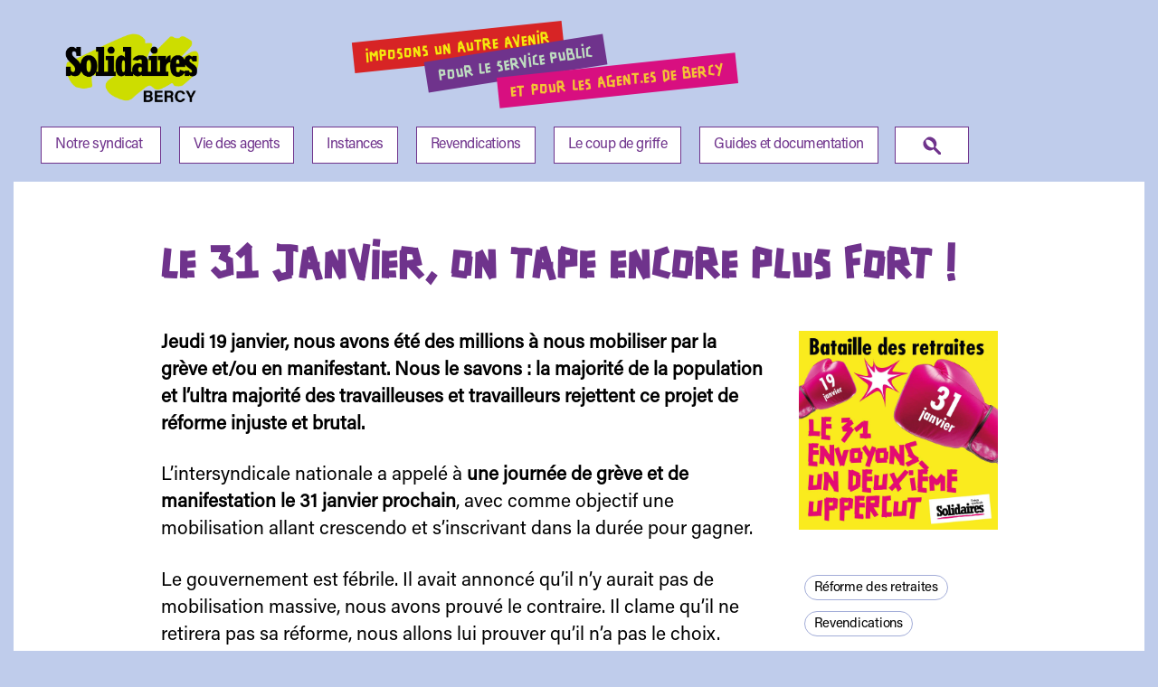

--- FILE ---
content_type: text/html; charset=UTF-8
request_url: https://sudcm.org/2023/01/23/le-31-janvier-on-tape-encore-plus-fort/
body_size: 12329
content:
<!DOCTYPE html>

<html class="no-js" lang="fr-FR">

	<head>

		<meta charset="UTF-8">
		<meta name="viewport" content="width=device-width, initial-scale=1.0" >

		<link rel="profile" href="https://gmpg.org/xfn/11">

		<meta name='robots' content='index, follow, max-image-preview:large, max-snippet:-1, max-video-preview:-1' />

	<!-- This site is optimized with the Yoast SEO plugin v26.6 - https://yoast.com/wordpress/plugins/seo/ -->
	<title>Le 31 janvier, on tape encore plus fort ! - Solidaires Bercy</title>
	<meta name="description" content="Jeudi 19 janvier, nous avons été des millions à nous mobiliser par la grève et/ou en manifestant. Nous le savons : la majorité de la population et l’ultra majorité des travailleuses et travailleurs rejettent ce projet de réforme injuste et brutal." />
	<link rel="canonical" href="https://sudcm.org/2023/01/23/le-31-janvier-on-tape-encore-plus-fort/" />
	<meta property="og:locale" content="fr_FR" />
	<meta property="og:type" content="article" />
	<meta property="og:title" content="Le 31 janvier, on tape encore plus fort ! - Solidaires Bercy" />
	<meta property="og:description" content="Jeudi 19 janvier, nous avons été des millions à nous mobiliser par la grève et/ou en manifestant. Nous le savons : la majorité de la population et l’ultra majorité des travailleuses et travailleurs rejettent ce projet de réforme injuste et brutal." />
	<meta property="og:url" content="https://sudcm.org/2023/01/23/le-31-janvier-on-tape-encore-plus-fort/" />
	<meta property="og:site_name" content="Solidaires Bercy" />
	<meta property="article:published_time" content="2023-01-23T09:58:09+00:00" />
	<meta property="article:modified_time" content="2023-01-23T10:03:36+00:00" />
	<meta property="og:image" content="https://sudcm.org/wp-content/uploads/2023/01/image_uppercut_31_janvier.jpg" />
	<meta property="og:image:width" content="1200" />
	<meta property="og:image:height" content="1200" />
	<meta property="og:image:type" content="image/jpeg" />
	<meta name="author" content="veronique dubarry" />
	<meta name="twitter:card" content="summary_large_image" />
	<meta name="twitter:label1" content="Écrit par" />
	<meta name="twitter:data1" content="veronique dubarry" />
	<meta name="twitter:label2" content="Durée de lecture estimée" />
	<meta name="twitter:data2" content="2 minutes" />
	<script type="application/ld+json" class="yoast-schema-graph">{"@context":"https://schema.org","@graph":[{"@type":"Article","@id":"https://sudcm.org/2023/01/23/le-31-janvier-on-tape-encore-plus-fort/#article","isPartOf":{"@id":"https://sudcm.org/2023/01/23/le-31-janvier-on-tape-encore-plus-fort/"},"author":{"name":"veronique dubarry","@id":"https://sudcm.org/#/schema/person/d8f9041dd589ea10211e34bfb8b1185a"},"headline":"Le 31 janvier, on tape encore plus fort !","datePublished":"2023-01-23T09:58:09+00:00","dateModified":"2023-01-23T10:03:36+00:00","mainEntityOfPage":{"@id":"https://sudcm.org/2023/01/23/le-31-janvier-on-tape-encore-plus-fort/"},"wordCount":388,"commentCount":0,"publisher":{"@id":"https://sudcm.org/#organization"},"image":{"@id":"https://sudcm.org/2023/01/23/le-31-janvier-on-tape-encore-plus-fort/#primaryimage"},"thumbnailUrl":"https://sudcm.org/wp-content/uploads/2023/01/image_uppercut_31_janvier.jpg","articleSection":["Réforme des retraites","Revendications"],"inLanguage":"fr-FR","potentialAction":[{"@type":"CommentAction","name":"Comment","target":["https://sudcm.org/2023/01/23/le-31-janvier-on-tape-encore-plus-fort/#respond"]}]},{"@type":"WebPage","@id":"https://sudcm.org/2023/01/23/le-31-janvier-on-tape-encore-plus-fort/","url":"https://sudcm.org/2023/01/23/le-31-janvier-on-tape-encore-plus-fort/","name":"Le 31 janvier, on tape encore plus fort ! - Solidaires Bercy","isPartOf":{"@id":"https://sudcm.org/#website"},"primaryImageOfPage":{"@id":"https://sudcm.org/2023/01/23/le-31-janvier-on-tape-encore-plus-fort/#primaryimage"},"image":{"@id":"https://sudcm.org/2023/01/23/le-31-janvier-on-tape-encore-plus-fort/#primaryimage"},"thumbnailUrl":"https://sudcm.org/wp-content/uploads/2023/01/image_uppercut_31_janvier.jpg","datePublished":"2023-01-23T09:58:09+00:00","dateModified":"2023-01-23T10:03:36+00:00","description":"Jeudi 19 janvier, nous avons été des millions à nous mobiliser par la grève et/ou en manifestant. Nous le savons : la majorité de la population et l’ultra majorité des travailleuses et travailleurs rejettent ce projet de réforme injuste et brutal.","breadcrumb":{"@id":"https://sudcm.org/2023/01/23/le-31-janvier-on-tape-encore-plus-fort/#breadcrumb"},"inLanguage":"fr-FR","potentialAction":[{"@type":"ReadAction","target":["https://sudcm.org/2023/01/23/le-31-janvier-on-tape-encore-plus-fort/"]}]},{"@type":"ImageObject","inLanguage":"fr-FR","@id":"https://sudcm.org/2023/01/23/le-31-janvier-on-tape-encore-plus-fort/#primaryimage","url":"https://sudcm.org/wp-content/uploads/2023/01/image_uppercut_31_janvier.jpg","contentUrl":"https://sudcm.org/wp-content/uploads/2023/01/image_uppercut_31_janvier.jpg","width":1200,"height":1200},{"@type":"BreadcrumbList","@id":"https://sudcm.org/2023/01/23/le-31-janvier-on-tape-encore-plus-fort/#breadcrumb","itemListElement":[{"@type":"ListItem","position":1,"name":"Accueil","item":"https://sudcm.org/"},{"@type":"ListItem","position":2,"name":"Le 31 janvier, on tape encore plus fort !"}]},{"@type":"WebSite","@id":"https://sudcm.org/#website","url":"https://sudcm.org/","name":"Solidaires Bercy","description":"Imposons un autre avenir**pour le service public**et pour les agent.es de Bercy","publisher":{"@id":"https://sudcm.org/#organization"},"potentialAction":[{"@type":"SearchAction","target":{"@type":"EntryPoint","urlTemplate":"https://sudcm.org/?s={search_term_string}"},"query-input":{"@type":"PropertyValueSpecification","valueRequired":true,"valueName":"search_term_string"}}],"inLanguage":"fr-FR"},{"@type":"Organization","@id":"https://sudcm.org/#organization","name":"Solidaires Bercy","url":"https://sudcm.org/","logo":{"@type":"ImageObject","inLanguage":"fr-FR","@id":"https://sudcm.org/#/schema/logo/image/","url":"https://sudcm.org/wp-content/uploads/2024/02/Logo-Solidiaires-Bercy-transparent-web.png","contentUrl":"https://sudcm.org/wp-content/uploads/2024/02/Logo-Solidiaires-Bercy-transparent-web.png","width":500,"height":275,"caption":"Solidaires Bercy"},"image":{"@id":"https://sudcm.org/#/schema/logo/image/"}},{"@type":"Person","@id":"https://sudcm.org/#/schema/person/d8f9041dd589ea10211e34bfb8b1185a","name":"veronique dubarry","image":{"@type":"ImageObject","inLanguage":"fr-FR","@id":"https://sudcm.org/#/schema/person/image/","url":"https://secure.gravatar.com/avatar/0a71bff0ffa12a2b3f99c245fb6b74ec0eed3f113da30e5bb077442192cb676d?s=96&d=mm&r=g","contentUrl":"https://secure.gravatar.com/avatar/0a71bff0ffa12a2b3f99c245fb6b74ec0eed3f113da30e5bb077442192cb676d?s=96&d=mm&r=g","caption":"veronique dubarry"},"url":"https://sudcm.org/author/veronique-dubarrysyndicats-finances-gouv-fr/"}]}</script>
	<!-- / Yoast SEO plugin. -->


<link rel="alternate" type="application/rss+xml" title="Solidaires Bercy &raquo; Flux" href="https://sudcm.org/feed/" />
<link rel="alternate" type="application/rss+xml" title="Solidaires Bercy &raquo; Flux des commentaires" href="https://sudcm.org/comments/feed/" />
<link rel="alternate" type="application/rss+xml" title="Solidaires Bercy &raquo; Le 31 janvier, on tape encore plus fort ! Flux des commentaires" href="https://sudcm.org/2023/01/23/le-31-janvier-on-tape-encore-plus-fort/feed/" />
<link rel="alternate" title="oEmbed (JSON)" type="application/json+oembed" href="https://sudcm.org/wp-json/oembed/1.0/embed?url=https%3A%2F%2Fsudcm.org%2F2023%2F01%2F23%2Fle-31-janvier-on-tape-encore-plus-fort%2F" />
<link rel="alternate" title="oEmbed (XML)" type="text/xml+oembed" href="https://sudcm.org/wp-json/oembed/1.0/embed?url=https%3A%2F%2Fsudcm.org%2F2023%2F01%2F23%2Fle-31-janvier-on-tape-encore-plus-fort%2F&#038;format=xml" />
<style id='wp-img-auto-sizes-contain-inline-css'>
img:is([sizes=auto i],[sizes^="auto," i]){contain-intrinsic-size:3000px 1500px}
/*# sourceURL=wp-img-auto-sizes-contain-inline-css */
</style>
<link rel='stylesheet' id='twentytwenty-css' href='https://sudcm.org/wp-content/themes/twentytwenty/style.css?ver=6.9' media='all' />
<style id='wp-emoji-styles-inline-css'>

	img.wp-smiley, img.emoji {
		display: inline !important;
		border: none !important;
		box-shadow: none !important;
		height: 1em !important;
		width: 1em !important;
		margin: 0 0.07em !important;
		vertical-align: -0.1em !important;
		background: none !important;
		padding: 0 !important;
	}
/*# sourceURL=wp-emoji-styles-inline-css */
</style>
<style id='wp-block-library-inline-css'>
:root{--wp-block-synced-color:#7a00df;--wp-block-synced-color--rgb:122,0,223;--wp-bound-block-color:var(--wp-block-synced-color);--wp-editor-canvas-background:#ddd;--wp-admin-theme-color:#007cba;--wp-admin-theme-color--rgb:0,124,186;--wp-admin-theme-color-darker-10:#006ba1;--wp-admin-theme-color-darker-10--rgb:0,107,160.5;--wp-admin-theme-color-darker-20:#005a87;--wp-admin-theme-color-darker-20--rgb:0,90,135;--wp-admin-border-width-focus:2px}@media (min-resolution:192dpi){:root{--wp-admin-border-width-focus:1.5px}}.wp-element-button{cursor:pointer}:root .has-very-light-gray-background-color{background-color:#eee}:root .has-very-dark-gray-background-color{background-color:#313131}:root .has-very-light-gray-color{color:#eee}:root .has-very-dark-gray-color{color:#313131}:root .has-vivid-green-cyan-to-vivid-cyan-blue-gradient-background{background:linear-gradient(135deg,#00d084,#0693e3)}:root .has-purple-crush-gradient-background{background:linear-gradient(135deg,#34e2e4,#4721fb 50%,#ab1dfe)}:root .has-hazy-dawn-gradient-background{background:linear-gradient(135deg,#faaca8,#dad0ec)}:root .has-subdued-olive-gradient-background{background:linear-gradient(135deg,#fafae1,#67a671)}:root .has-atomic-cream-gradient-background{background:linear-gradient(135deg,#fdd79a,#004a59)}:root .has-nightshade-gradient-background{background:linear-gradient(135deg,#330968,#31cdcf)}:root .has-midnight-gradient-background{background:linear-gradient(135deg,#020381,#2874fc)}:root{--wp--preset--font-size--normal:16px;--wp--preset--font-size--huge:42px}.has-regular-font-size{font-size:1em}.has-larger-font-size{font-size:2.625em}.has-normal-font-size{font-size:var(--wp--preset--font-size--normal)}.has-huge-font-size{font-size:var(--wp--preset--font-size--huge)}.has-text-align-center{text-align:center}.has-text-align-left{text-align:left}.has-text-align-right{text-align:right}.has-fit-text{white-space:nowrap!important}#end-resizable-editor-section{display:none}.aligncenter{clear:both}.items-justified-left{justify-content:flex-start}.items-justified-center{justify-content:center}.items-justified-right{justify-content:flex-end}.items-justified-space-between{justify-content:space-between}.screen-reader-text{border:0;clip-path:inset(50%);height:1px;margin:-1px;overflow:hidden;padding:0;position:absolute;width:1px;word-wrap:normal!important}.screen-reader-text:focus{background-color:#ddd;clip-path:none;color:#444;display:block;font-size:1em;height:auto;left:5px;line-height:normal;padding:15px 23px 14px;text-decoration:none;top:5px;width:auto;z-index:100000}html :where(.has-border-color){border-style:solid}html :where([style*=border-top-color]){border-top-style:solid}html :where([style*=border-right-color]){border-right-style:solid}html :where([style*=border-bottom-color]){border-bottom-style:solid}html :where([style*=border-left-color]){border-left-style:solid}html :where([style*=border-width]){border-style:solid}html :where([style*=border-top-width]){border-top-style:solid}html :where([style*=border-right-width]){border-right-style:solid}html :where([style*=border-bottom-width]){border-bottom-style:solid}html :where([style*=border-left-width]){border-left-style:solid}html :where(img[class*=wp-image-]){height:auto;max-width:100%}:where(figure){margin:0 0 1em}html :where(.is-position-sticky){--wp-admin--admin-bar--position-offset:var(--wp-admin--admin-bar--height,0px)}@media screen and (max-width:600px){html :where(.is-position-sticky){--wp-admin--admin-bar--position-offset:0px}}

/*# sourceURL=wp-block-library-inline-css */
</style><style id='wp-block-file-inline-css'>
.wp-block-file{box-sizing:border-box}.wp-block-file:not(.wp-element-button){font-size:.8em}.wp-block-file.aligncenter{text-align:center}.wp-block-file.alignright{text-align:right}.wp-block-file *+.wp-block-file__button{margin-left:.75em}:where(.wp-block-file){margin-bottom:1.5em}.wp-block-file__embed{margin-bottom:1em}:where(.wp-block-file__button){border-radius:2em;display:inline-block;padding:.5em 1em}:where(.wp-block-file__button):where(a):active,:where(.wp-block-file__button):where(a):focus,:where(.wp-block-file__button):where(a):hover,:where(.wp-block-file__button):where(a):visited{box-shadow:none;color:#fff;opacity:.85;text-decoration:none}
/*# sourceURL=https://sudcm.org/wp-includes/blocks/file/style.min.css */
</style>
<style id='wp-block-paragraph-inline-css'>
.is-small-text{font-size:.875em}.is-regular-text{font-size:1em}.is-large-text{font-size:2.25em}.is-larger-text{font-size:3em}.has-drop-cap:not(:focus):first-letter{float:left;font-size:8.4em;font-style:normal;font-weight:100;line-height:.68;margin:.05em .1em 0 0;text-transform:uppercase}body.rtl .has-drop-cap:not(:focus):first-letter{float:none;margin-left:.1em}p.has-drop-cap.has-background{overflow:hidden}:root :where(p.has-background){padding:1.25em 2.375em}:where(p.has-text-color:not(.has-link-color)) a{color:inherit}p.has-text-align-left[style*="writing-mode:vertical-lr"],p.has-text-align-right[style*="writing-mode:vertical-rl"]{rotate:180deg}
/*# sourceURL=https://sudcm.org/wp-includes/blocks/paragraph/style.min.css */
</style>
<style id='global-styles-inline-css'>
:root{--wp--preset--aspect-ratio--square: 1;--wp--preset--aspect-ratio--4-3: 4/3;--wp--preset--aspect-ratio--3-4: 3/4;--wp--preset--aspect-ratio--3-2: 3/2;--wp--preset--aspect-ratio--2-3: 2/3;--wp--preset--aspect-ratio--16-9: 16/9;--wp--preset--aspect-ratio--9-16: 9/16;--wp--preset--color--black: #000000;--wp--preset--color--cyan-bluish-gray: #abb8c3;--wp--preset--color--white: #ffffff;--wp--preset--color--pale-pink: #f78da7;--wp--preset--color--vivid-red: #cf2e2e;--wp--preset--color--luminous-vivid-orange: #ff6900;--wp--preset--color--luminous-vivid-amber: #fcb900;--wp--preset--color--light-green-cyan: #7bdcb5;--wp--preset--color--vivid-green-cyan: #00d084;--wp--preset--color--pale-cyan-blue: #8ed1fc;--wp--preset--color--vivid-cyan-blue: #0693e3;--wp--preset--color--vivid-purple: #9b51e0;--wp--preset--color--accent: #cd2653;--wp--preset--color--primary: #000000;--wp--preset--color--secondary: #6d6d6d;--wp--preset--color--subtle-background: #dcd7ca;--wp--preset--color--background: #f5efe0;--wp--preset--gradient--vivid-cyan-blue-to-vivid-purple: linear-gradient(135deg,rgb(6,147,227) 0%,rgb(155,81,224) 100%);--wp--preset--gradient--light-green-cyan-to-vivid-green-cyan: linear-gradient(135deg,rgb(122,220,180) 0%,rgb(0,208,130) 100%);--wp--preset--gradient--luminous-vivid-amber-to-luminous-vivid-orange: linear-gradient(135deg,rgb(252,185,0) 0%,rgb(255,105,0) 100%);--wp--preset--gradient--luminous-vivid-orange-to-vivid-red: linear-gradient(135deg,rgb(255,105,0) 0%,rgb(207,46,46) 100%);--wp--preset--gradient--very-light-gray-to-cyan-bluish-gray: linear-gradient(135deg,rgb(238,238,238) 0%,rgb(169,184,195) 100%);--wp--preset--gradient--cool-to-warm-spectrum: linear-gradient(135deg,rgb(74,234,220) 0%,rgb(151,120,209) 20%,rgb(207,42,186) 40%,rgb(238,44,130) 60%,rgb(251,105,98) 80%,rgb(254,248,76) 100%);--wp--preset--gradient--blush-light-purple: linear-gradient(135deg,rgb(255,206,236) 0%,rgb(152,150,240) 100%);--wp--preset--gradient--blush-bordeaux: linear-gradient(135deg,rgb(254,205,165) 0%,rgb(254,45,45) 50%,rgb(107,0,62) 100%);--wp--preset--gradient--luminous-dusk: linear-gradient(135deg,rgb(255,203,112) 0%,rgb(199,81,192) 50%,rgb(65,88,208) 100%);--wp--preset--gradient--pale-ocean: linear-gradient(135deg,rgb(255,245,203) 0%,rgb(182,227,212) 50%,rgb(51,167,181) 100%);--wp--preset--gradient--electric-grass: linear-gradient(135deg,rgb(202,248,128) 0%,rgb(113,206,126) 100%);--wp--preset--gradient--midnight: linear-gradient(135deg,rgb(2,3,129) 0%,rgb(40,116,252) 100%);--wp--preset--font-size--small: 18px;--wp--preset--font-size--medium: 20px;--wp--preset--font-size--large: 26.25px;--wp--preset--font-size--x-large: 42px;--wp--preset--font-size--normal: 21px;--wp--preset--font-size--larger: 32px;--wp--preset--spacing--20: 0.44rem;--wp--preset--spacing--30: 0.67rem;--wp--preset--spacing--40: 1rem;--wp--preset--spacing--50: 1.5rem;--wp--preset--spacing--60: 2.25rem;--wp--preset--spacing--70: 3.38rem;--wp--preset--spacing--80: 5.06rem;--wp--preset--shadow--natural: 6px 6px 9px rgba(0, 0, 0, 0.2);--wp--preset--shadow--deep: 12px 12px 50px rgba(0, 0, 0, 0.4);--wp--preset--shadow--sharp: 6px 6px 0px rgba(0, 0, 0, 0.2);--wp--preset--shadow--outlined: 6px 6px 0px -3px rgb(255, 255, 255), 6px 6px rgb(0, 0, 0);--wp--preset--shadow--crisp: 6px 6px 0px rgb(0, 0, 0);}:where(.is-layout-flex){gap: 0.5em;}:where(.is-layout-grid){gap: 0.5em;}body .is-layout-flex{display: flex;}.is-layout-flex{flex-wrap: wrap;align-items: center;}.is-layout-flex > :is(*, div){margin: 0;}body .is-layout-grid{display: grid;}.is-layout-grid > :is(*, div){margin: 0;}:where(.wp-block-columns.is-layout-flex){gap: 2em;}:where(.wp-block-columns.is-layout-grid){gap: 2em;}:where(.wp-block-post-template.is-layout-flex){gap: 1.25em;}:where(.wp-block-post-template.is-layout-grid){gap: 1.25em;}.has-black-color{color: var(--wp--preset--color--black) !important;}.has-cyan-bluish-gray-color{color: var(--wp--preset--color--cyan-bluish-gray) !important;}.has-white-color{color: var(--wp--preset--color--white) !important;}.has-pale-pink-color{color: var(--wp--preset--color--pale-pink) !important;}.has-vivid-red-color{color: var(--wp--preset--color--vivid-red) !important;}.has-luminous-vivid-orange-color{color: var(--wp--preset--color--luminous-vivid-orange) !important;}.has-luminous-vivid-amber-color{color: var(--wp--preset--color--luminous-vivid-amber) !important;}.has-light-green-cyan-color{color: var(--wp--preset--color--light-green-cyan) !important;}.has-vivid-green-cyan-color{color: var(--wp--preset--color--vivid-green-cyan) !important;}.has-pale-cyan-blue-color{color: var(--wp--preset--color--pale-cyan-blue) !important;}.has-vivid-cyan-blue-color{color: var(--wp--preset--color--vivid-cyan-blue) !important;}.has-vivid-purple-color{color: var(--wp--preset--color--vivid-purple) !important;}.has-black-background-color{background-color: var(--wp--preset--color--black) !important;}.has-cyan-bluish-gray-background-color{background-color: var(--wp--preset--color--cyan-bluish-gray) !important;}.has-white-background-color{background-color: var(--wp--preset--color--white) !important;}.has-pale-pink-background-color{background-color: var(--wp--preset--color--pale-pink) !important;}.has-vivid-red-background-color{background-color: var(--wp--preset--color--vivid-red) !important;}.has-luminous-vivid-orange-background-color{background-color: var(--wp--preset--color--luminous-vivid-orange) !important;}.has-luminous-vivid-amber-background-color{background-color: var(--wp--preset--color--luminous-vivid-amber) !important;}.has-light-green-cyan-background-color{background-color: var(--wp--preset--color--light-green-cyan) !important;}.has-vivid-green-cyan-background-color{background-color: var(--wp--preset--color--vivid-green-cyan) !important;}.has-pale-cyan-blue-background-color{background-color: var(--wp--preset--color--pale-cyan-blue) !important;}.has-vivid-cyan-blue-background-color{background-color: var(--wp--preset--color--vivid-cyan-blue) !important;}.has-vivid-purple-background-color{background-color: var(--wp--preset--color--vivid-purple) !important;}.has-black-border-color{border-color: var(--wp--preset--color--black) !important;}.has-cyan-bluish-gray-border-color{border-color: var(--wp--preset--color--cyan-bluish-gray) !important;}.has-white-border-color{border-color: var(--wp--preset--color--white) !important;}.has-pale-pink-border-color{border-color: var(--wp--preset--color--pale-pink) !important;}.has-vivid-red-border-color{border-color: var(--wp--preset--color--vivid-red) !important;}.has-luminous-vivid-orange-border-color{border-color: var(--wp--preset--color--luminous-vivid-orange) !important;}.has-luminous-vivid-amber-border-color{border-color: var(--wp--preset--color--luminous-vivid-amber) !important;}.has-light-green-cyan-border-color{border-color: var(--wp--preset--color--light-green-cyan) !important;}.has-vivid-green-cyan-border-color{border-color: var(--wp--preset--color--vivid-green-cyan) !important;}.has-pale-cyan-blue-border-color{border-color: var(--wp--preset--color--pale-cyan-blue) !important;}.has-vivid-cyan-blue-border-color{border-color: var(--wp--preset--color--vivid-cyan-blue) !important;}.has-vivid-purple-border-color{border-color: var(--wp--preset--color--vivid-purple) !important;}.has-vivid-cyan-blue-to-vivid-purple-gradient-background{background: var(--wp--preset--gradient--vivid-cyan-blue-to-vivid-purple) !important;}.has-light-green-cyan-to-vivid-green-cyan-gradient-background{background: var(--wp--preset--gradient--light-green-cyan-to-vivid-green-cyan) !important;}.has-luminous-vivid-amber-to-luminous-vivid-orange-gradient-background{background: var(--wp--preset--gradient--luminous-vivid-amber-to-luminous-vivid-orange) !important;}.has-luminous-vivid-orange-to-vivid-red-gradient-background{background: var(--wp--preset--gradient--luminous-vivid-orange-to-vivid-red) !important;}.has-very-light-gray-to-cyan-bluish-gray-gradient-background{background: var(--wp--preset--gradient--very-light-gray-to-cyan-bluish-gray) !important;}.has-cool-to-warm-spectrum-gradient-background{background: var(--wp--preset--gradient--cool-to-warm-spectrum) !important;}.has-blush-light-purple-gradient-background{background: var(--wp--preset--gradient--blush-light-purple) !important;}.has-blush-bordeaux-gradient-background{background: var(--wp--preset--gradient--blush-bordeaux) !important;}.has-luminous-dusk-gradient-background{background: var(--wp--preset--gradient--luminous-dusk) !important;}.has-pale-ocean-gradient-background{background: var(--wp--preset--gradient--pale-ocean) !important;}.has-electric-grass-gradient-background{background: var(--wp--preset--gradient--electric-grass) !important;}.has-midnight-gradient-background{background: var(--wp--preset--gradient--midnight) !important;}.has-small-font-size{font-size: var(--wp--preset--font-size--small) !important;}.has-medium-font-size{font-size: var(--wp--preset--font-size--medium) !important;}.has-large-font-size{font-size: var(--wp--preset--font-size--large) !important;}.has-x-large-font-size{font-size: var(--wp--preset--font-size--x-large) !important;}
/*# sourceURL=global-styles-inline-css */
</style>

<style id='classic-theme-styles-inline-css'>
/*! This file is auto-generated */
.wp-block-button__link{color:#fff;background-color:#32373c;border-radius:9999px;box-shadow:none;text-decoration:none;padding:calc(.667em + 2px) calc(1.333em + 2px);font-size:1.125em}.wp-block-file__button{background:#32373c;color:#fff;text-decoration:none}
/*# sourceURL=/wp-includes/css/classic-themes.min.css */
</style>
<link rel='stylesheet' id='twentytwenty-style-css' href='https://sudcm.org/wp-content/themes/sudcentrale/style.css?ver=1.' media='all' />
<link rel='stylesheet' id='twentytwenty-print-style-css' href='https://sudcm.org/wp-content/themes/twentytwenty/print.css?ver=1.' media='print' />
<script src="https://sudcm.org/wp-includes/js/jquery/jquery.min.js?ver=3.7.1" id="jquery-core-js"></script>
<script src="https://sudcm.org/wp-includes/js/jquery/jquery-migrate.min.js?ver=3.4.1" id="jquery-migrate-js"></script>
<script src="https://sudcm.org/wp-content/themes/twentytwenty/assets/js/index.js?ver=1." id="twentytwenty-js-js" async></script>
<link rel="https://api.w.org/" href="https://sudcm.org/wp-json/" /><link rel="alternate" title="JSON" type="application/json" href="https://sudcm.org/wp-json/wp/v2/posts/2241" /><link rel="EditURI" type="application/rsd+xml" title="RSD" href="https://sudcm.org/xmlrpc.php?rsd" />
<meta name="generator" content="WordPress 6.9" />
<link rel='shortlink' href='https://sudcm.org/?p=2241' />

		<!-- GA Google Analytics @ https://m0n.co/ga -->
		<script async src="https://www.googletagmanager.com/gtag/js?id=G-BQB2C5HZCC"></script>
		<script>
			window.dataLayer = window.dataLayer || [];
			function gtag(){dataLayer.push(arguments);}
			gtag('js', new Date());
			gtag('config', 'G-BQB2C5HZCC');
		</script>

		<script>document.documentElement.className = document.documentElement.className.replace( 'no-js', 'js' );</script>
	<link rel="icon" href="https://sudcm.org/wp-content/uploads/2025/07/cropped-Logo-Solidiaires-Bercy-web-32x32.png" sizes="32x32" />
<link rel="icon" href="https://sudcm.org/wp-content/uploads/2025/07/cropped-Logo-Solidiaires-Bercy-web-192x192.png" sizes="192x192" />
<link rel="apple-touch-icon" href="https://sudcm.org/wp-content/uploads/2025/07/cropped-Logo-Solidiaires-Bercy-web-180x180.png" />
<meta name="msapplication-TileImage" content="https://sudcm.org/wp-content/uploads/2025/07/cropped-Logo-Solidiaires-Bercy-web-270x270.png" />
	</head>

	<body class="wp-singular post-template-default single single-post postid-2241 single-format-standard wp-custom-logo wp-embed-responsive wp-theme-twentytwenty wp-child-theme-sudcentrale singular enable-search-modal has-post-thumbnail has-single-pagination showing-comments show-avatars footer-top-visible">

		<a class="skip-link screen-reader-text" href="#site-content">Aller au contenu</a>
		<header id="site-header" class="header-footer-group">

			<div class="header-inner section-inner">

				<div class="header-titles-wrapper">

					
						<button class="toggle search-toggle mobile-search-toggle" data-toggle-target=".search-modal" data-toggle-body-class="showing-search-modal" data-set-focus=".search-modal .search-field" aria-expanded="false">
							<span class="toggle-inner">
								<span class="toggle-icon">
									<svg class="svg-icon" aria-hidden="true" role="img" focusable="false" xmlns="http://www.w3.org/2000/svg" width="23" height="23" viewBox="0 0 23 23"><path d="M38.710696,48.0601792 L43,52.3494831 L41.3494831,54 L37.0601792,49.710696 C35.2632422,51.1481185 32.9839107,52.0076499 30.5038249,52.0076499 C24.7027226,52.0076499 20,47.3049272 20,41.5038249 C20,35.7027226 24.7027226,31 30.5038249,31 C36.3049272,31 41.0076499,35.7027226 41.0076499,41.5038249 C41.0076499,43.9839107 40.1481185,46.2632422 38.710696,48.0601792 Z M36.3875844,47.1716785 C37.8030221,45.7026647 38.6734666,43.7048964 38.6734666,41.5038249 C38.6734666,36.9918565 35.0157934,33.3341833 30.5038249,33.3341833 C25.9918565,33.3341833 22.3341833,36.9918565 22.3341833,41.5038249 C22.3341833,46.0157934 25.9918565,49.6734666 30.5038249,49.6734666 C32.7048964,49.6734666 34.7026647,48.8030221 36.1716785,47.3875844 C36.2023931,47.347638 36.2360451,47.3092237 36.2726343,47.2726343 C36.3092237,47.2360451 36.347638,47.2023931 36.3875844,47.1716785 Z" transform="translate(-20 -31)" /></svg>								</span>
								<span class="toggle-text">Recherche</span>
							</span>
						</button><!-- .search-toggle -->

					
					<div class="header-titles">
						<div class="site-logo faux-heading"><a href="https://sudcm.org/" class="custom-logo-link" rel="home"><img width="500" height="275" src="https://sudcm.org/wp-content/uploads/2024/02/Logo-Solidiaires-Bercy-transparent-web.png" class="custom-logo" alt="Solidaires Bercy" decoding="async" fetchpriority="high" srcset="https://sudcm.org/wp-content/uploads/2024/02/Logo-Solidiaires-Bercy-transparent-web.png 500w, https://sudcm.org/wp-content/uploads/2024/02/Logo-Solidiaires-Bercy-transparent-web-300x165.png 300w" sizes="(max-width: 500px) 100vw, 500px" /></a><span class="screen-reader-text">Solidaires Bercy</span></div>					</div><!-- .header-titles -->

					<button class="toggle nav-toggle mobile-nav-toggle" data-toggle-target=".menu-modal"  data-toggle-body-class="showing-menu-modal" aria-expanded="false" data-set-focus=".close-nav-toggle">
						<span class="toggle-inner">
							<span class="toggle-icon">
								<svg class="svg-icon" aria-hidden="true" role="img" focusable="false" xmlns="http://www.w3.org/2000/svg" width="26" height="7" viewBox="0 0 26 7"><path fill-rule="evenodd" d="M332.5,45 C330.567003,45 329,43.4329966 329,41.5 C329,39.5670034 330.567003,38 332.5,38 C334.432997,38 336,39.5670034 336,41.5 C336,43.4329966 334.432997,45 332.5,45 Z M342,45 C340.067003,45 338.5,43.4329966 338.5,41.5 C338.5,39.5670034 340.067003,38 342,38 C343.932997,38 345.5,39.5670034 345.5,41.5 C345.5,43.4329966 343.932997,45 342,45 Z M351.5,45 C349.567003,45 348,43.4329966 348,41.5 C348,39.5670034 349.567003,38 351.5,38 C353.432997,38 355,39.5670034 355,41.5 C355,43.4329966 353.432997,45 351.5,45 Z" transform="translate(-329 -38)" /></svg>							</span>
							<span class="toggle-text">Menu</span>
						</span>
					</button><!-- .nav-toggle -->

				</div><!-- .header-titles-wrapper -->
				<div id=slogan0>Imposons un autre avenir</div><div id=slogan1>pour le service public</div><div id=slogan2>et pour les agent.es de Bercy</div>				<div class="header-navigation-wrapper">

					
							<nav class="primary-menu-wrapper" aria-label="Horizontal">

								<ul class="primary-menu reset-list-style">

								<li id="menu-item-122" class="menu-item menu-item-type-post_type menu-item-object-page menu-item-has-children menu-item-122"><a href="https://sudcm.org/notre-syndicat/">Notre syndicat</a><span class="icon"></span>
<ul class="sub-menu">
	<li id="menu-item-147" class="menu-item menu-item-type-post_type menu-item-object-page menu-item-147"><a href="https://sudcm.org/notre-syndicat/presentation/">Présentation</a></li>
	<li id="menu-item-146" class="menu-item menu-item-type-post_type menu-item-object-page menu-item-146"><a href="https://sudcm.org/notre-syndicat/nos-representant-e-s-dans-les-instances/">Nos représentant.es dans les instances</a></li>
	<li id="menu-item-145" class="menu-item menu-item-type-post_type menu-item-object-page menu-item-145"><a href="https://sudcm.org/notre-syndicat/nous-contacter/">Nous contacter</a></li>
	<li id="menu-item-144" class="menu-item menu-item-type-post_type menu-item-object-page menu-item-144"><a href="https://sudcm.org/notre-syndicat/tout-solidaires/">Tout Solidaires</a></li>
</ul>
</li>
<li id="menu-item-135" class="menu-item menu-item-type-post_type menu-item-object-page menu-item-135"><a href="https://sudcm.org/vie-des-agents/">Vie des agents</a></li>
<li id="menu-item-134" class="menu-item menu-item-type-post_type menu-item-object-page menu-item-134"><a href="https://sudcm.org/instances/">Instances</a></li>
<li id="menu-item-133" class="menu-item menu-item-type-post_type menu-item-object-page menu-item-133"><a href="https://sudcm.org/revendications/">Revendications</a></li>
<li id="menu-item-123" class="menu-item menu-item-type-post_type menu-item-object-page menu-item-123"><a href="https://sudcm.org/le-coup-de-griffe/">Le coup de griffe</a></li>
<li id="menu-item-132" class="menu-item menu-item-type-post_type menu-item-object-page menu-item-132"><a href="https://sudcm.org/guides-et-documentations/">Guides et documentation</a></li>

								</ul>
																<button class="toggle search-toggle desktop-search-toggle" data-toggle-target=".search-modal" data-toggle-body-class="showing-search-modal" data-set-focus=".search-modal .search-field" aria-expanded="false">
									<span class="toggle-inner">
										<img src="/wp-content/themes/sudcentrale/assets/images/loupe.png">
										
									</span>
								</button><!-- .search-toggle -->

														</nav><!-- .primary-menu-wrapper -->

						
						<div class="header-toggles hide-no-js">

						

						</div><!-- .header-toggles -->
						
				</div><!-- .header-navigation-wrapper -->

			</div><!-- .header-inner -->

			<div class="search-modal cover-modal header-footer-group" data-modal-target-string=".search-modal" role="dialog" aria-modal="true" aria-label="Rechercher">

	<div class="search-modal-inner modal-inner">

		<div class="section-inner">

			<form role="search" aria-label="Rechercher :" method="get" class="search-form" action="https://sudcm.org/">
	<label for="search-form-1">
		<span class="screen-reader-text">Rechercher :</span>
		<input type="search" id="search-form-1" class="search-field" placeholder="Rechercher&hellip;" value="" name="s" />
	</label>
	<input type="submit" class="search-submit" value="Rechercher" />
</form>

			<button class="toggle search-untoggle close-search-toggle fill-children-current-color" data-toggle-target=".search-modal" data-toggle-body-class="showing-search-modal" data-set-focus=".search-modal .search-field">
				<span class="screen-reader-text">Fermer la recherche</span>
				<svg class="svg-icon" aria-hidden="true" role="img" focusable="false" xmlns="http://www.w3.org/2000/svg" width="16" height="16" viewBox="0 0 16 16"><polygon fill="" fill-rule="evenodd" points="6.852 7.649 .399 1.195 1.445 .149 7.899 6.602 14.352 .149 15.399 1.195 8.945 7.649 15.399 14.102 14.352 15.149 7.899 8.695 1.445 15.149 .399 14.102" /></svg>			</button><!-- .search-toggle -->

		</div><!-- .section-inner -->

	</div><!-- .search-modal-inner -->

</div><!-- .menu-modal -->

		</header><!-- #site-header -->

		
<div class="menu-modal cover-modal header-footer-group" data-modal-target-string=".menu-modal">

	<div class="menu-modal-inner modal-inner">

		<div class="menu-wrapper section-inner">

			<div class="menu-top">

				<button class="toggle close-nav-toggle fill-children-current-color" data-toggle-target=".menu-modal" data-toggle-body-class="showing-menu-modal" data-set-focus=".menu-modal">
					<span class="toggle-text">Fermer le menu</span>
					<svg class="svg-icon" aria-hidden="true" role="img" focusable="false" xmlns="http://www.w3.org/2000/svg" width="16" height="16" viewBox="0 0 16 16"><polygon fill="" fill-rule="evenodd" points="6.852 7.649 .399 1.195 1.445 .149 7.899 6.602 14.352 .149 15.399 1.195 8.945 7.649 15.399 14.102 14.352 15.149 7.899 8.695 1.445 15.149 .399 14.102" /></svg>				</button><!-- .nav-toggle -->

				
					<nav class="mobile-menu" aria-label="Mobile">

						<ul class="modal-menu reset-list-style">

						<li class="menu-item menu-item-type-post_type menu-item-object-page menu-item-has-children menu-item-122"><div class="ancestor-wrapper"><a href="https://sudcm.org/notre-syndicat/">Notre syndicat</a><button class="toggle sub-menu-toggle fill-children-current-color" data-toggle-target=".menu-modal .menu-item-122 > .sub-menu" data-toggle-type="slidetoggle" data-toggle-duration="250" aria-expanded="false"><span class="screen-reader-text">Afficher le sous-menu</span><svg class="svg-icon" aria-hidden="true" role="img" focusable="false" xmlns="http://www.w3.org/2000/svg" width="20" height="12" viewBox="0 0 20 12"><polygon fill="" fill-rule="evenodd" points="1319.899 365.778 1327.678 358 1329.799 360.121 1319.899 370.021 1310 360.121 1312.121 358" transform="translate(-1310 -358)" /></svg></button></div><!-- .ancestor-wrapper -->
<ul class="sub-menu">
	<li class="menu-item menu-item-type-post_type menu-item-object-page menu-item-147"><div class="ancestor-wrapper"><a href="https://sudcm.org/notre-syndicat/presentation/">Présentation</a></div><!-- .ancestor-wrapper --></li>
	<li class="menu-item menu-item-type-post_type menu-item-object-page menu-item-146"><div class="ancestor-wrapper"><a href="https://sudcm.org/notre-syndicat/nos-representant-e-s-dans-les-instances/">Nos représentant.es dans les instances</a></div><!-- .ancestor-wrapper --></li>
	<li class="menu-item menu-item-type-post_type menu-item-object-page menu-item-145"><div class="ancestor-wrapper"><a href="https://sudcm.org/notre-syndicat/nous-contacter/">Nous contacter</a></div><!-- .ancestor-wrapper --></li>
	<li class="menu-item menu-item-type-post_type menu-item-object-page menu-item-144"><div class="ancestor-wrapper"><a href="https://sudcm.org/notre-syndicat/tout-solidaires/">Tout Solidaires</a></div><!-- .ancestor-wrapper --></li>
</ul>
</li>
<li class="menu-item menu-item-type-post_type menu-item-object-page menu-item-135"><div class="ancestor-wrapper"><a href="https://sudcm.org/vie-des-agents/">Vie des agents</a></div><!-- .ancestor-wrapper --></li>
<li class="menu-item menu-item-type-post_type menu-item-object-page menu-item-134"><div class="ancestor-wrapper"><a href="https://sudcm.org/instances/">Instances</a></div><!-- .ancestor-wrapper --></li>
<li class="menu-item menu-item-type-post_type menu-item-object-page menu-item-133"><div class="ancestor-wrapper"><a href="https://sudcm.org/revendications/">Revendications</a></div><!-- .ancestor-wrapper --></li>
<li class="menu-item menu-item-type-post_type menu-item-object-page menu-item-123"><div class="ancestor-wrapper"><a href="https://sudcm.org/le-coup-de-griffe/">Le coup de griffe</a></div><!-- .ancestor-wrapper --></li>
<li class="menu-item menu-item-type-post_type menu-item-object-page menu-item-132"><div class="ancestor-wrapper"><a href="https://sudcm.org/guides-et-documentations/">Guides et documentation</a></div><!-- .ancestor-wrapper --></li>

						</ul>

					</nav>

					
			</div><!-- .menu-top -->

			<div class="menu-bottom">

				
			</div><!-- .menu-bottom -->

		</div><!-- .menu-wrapper -->

	</div><!-- .menu-modal-inner -->

</div><!-- .menu-modal -->

<main id="site-content" class="site-main" >
	<section class="principale">
	
<article class="post-2241 post type-post status-publish format-standard has-post-thumbnail hentry category-reforme-des-retraites category-revendications" id="post-2241">

	
<header class="entry-header has-text-align-center header-footer-group">
	<h1 class="entry-title">Le 31 janvier, on tape encore plus fort !</h1></header><!-- .entry-header -->
<div class='colonne'>
	<figure >

			<img width="1200" height="1200" src="https://sudcm.org/wp-content/uploads/2023/01/image_uppercut_31_janvier.jpg" class="attachment-post-thumbnail size-post-thumbnail wp-post-image" alt="" decoding="async" srcset="https://sudcm.org/wp-content/uploads/2023/01/image_uppercut_31_janvier.jpg 1200w, https://sudcm.org/wp-content/uploads/2023/01/image_uppercut_31_janvier-300x300.jpg 300w, https://sudcm.org/wp-content/uploads/2023/01/image_uppercut_31_janvier-1024x1024.jpg 1024w, https://sudcm.org/wp-content/uploads/2023/01/image_uppercut_31_janvier-150x150.jpg 150w, https://sudcm.org/wp-content/uploads/2023/01/image_uppercut_31_janvier-768x768.jpg 768w" sizes="(max-width: 1200px) 100vw, 1200px" />
	</figure><!-- .featured-media -->
<br><br>
	<A HREF='https://sudcm.org/category/revendications/reforme-des-retraites/' class=tag>Réforme des retraites</a><A HREF='https://sudcm.org/category/revendications/' class=tag>Revendications</a><br>
	<p class="titrepartage">PARTAGER : </p>
	  <a onclick="window.open('http://www.facebook.com/sharer/sharer.php?t=Le+31+janvier%2C+on+tape+encore+plus+fort+%21&amp;u=https%3A%2F%2Fsudcm.org%2F2023%2F01%2F23%2Fle-31-janvier-on-tape-encore-plus-fort%2F', 'facebook', 'width=400, height=200');" title="Partager sur Facebook" rel="nofollow" class="btpartage"><img src="/wp-content/themes/sudcentrale/assets/images/bt_fb.png" height=47></A>
	<a onclick="window.open('https://twitter.com/intent/tweet?text=Le+31+janvier%2C+on+tape+encore+plus+fort+%21&amp;url=https%3A%2F%2Fsudcm.org%2F2023%2F01%2F23%2Fle-31-janvier-on-tape-encore-plus-fort%2F', 'tweeter', 'width=400, height=200');" title="Partager sur Twitter" rel="nofollow"  class="btpartage"><img src="/wp-content/themes/sudcentrale/assets/images/bt_tw.png" height=47></A></A>
	
	
	</div>
	<div class="post-inner thin ">

			<div class='entry-content'><div class=extrait><p>Jeudi 19 janvier, nous avons été des millions à nous mobiliser par la grève et/ou en manifestant. Nous le savons : la majorité de la population et l’ultra majorité des travailleuses et travailleurs rejettent ce projet de réforme injuste et brutal.</p>
</div>
<p>L’intersyndicale nationale a appelé à <strong>une journée de grève et de manifestation le 31 janvier prochain</strong>, avec comme objectif une mobilisation allant crescendo et s’inscrivant dans la durée pour gagner.</p>



<p>Le gouvernement est fébrile. Il avait annoncé qu’il n’y aurait pas de mobilisation massive, nous avons prouvé le contraire. Il clame qu’il ne retirera pas sa réforme, nous allons lui prouver qu’il n’a pas le choix.</p>



<p>Pour gagner, l’Union syndicale Solidaires appelle le maximum de travailleurs et travailleuses à participer à la journée de grève et de manifestation du 31. il faut convaincre autour de nous pour que nous soyons encore plus nombreuses et nombreux dans la rue !</p>



<p>Pour réussir le 31, il nous faut mettre collectivement de l’énergie : multiplier les rassemblements, les actions et les manifestations, les réunions et débats publics, les tractages, collages, mise en place de banderoles, interpellations d’élu-es locaux ou nationaux (hors extrême droite)&#8230;</p>



<p>Il faut construire dans le maximum de secteurs des assemblées générales de grévistes pour débattre des suites de la mobilisation et poser la question de la grève reconductible : il va falloir passer à un cran supérieur de la lutte pour faire plier définitivement le gouvernement. Cela passera par le blocage de l’économie liée à des grèves massives et continues dans tous les secteurs.</p>



<p>De plus en plus de monde se rend compte que le sujet de fond c’est celui du partage des richesses et du temps de travail. Nous voulons une réforme des retraites de progrès social, avec retour à 60 ans max, 37.5 années de cotisations sans décote et à taux plein. C’est totalement possible si on arrête de se laisser voler notre travail, si on instaure – enfin!- l’égalité des salaires et si on revalorise les métiers féminisés, si on supprime les exonérations fiscales,et que nous récupérons les milliards d’euros qui chaque année engraissent les actionnaires, les milliardaires et les paradis fiscaux !</p>



<p>L’Union syndicale Solidaires est mobilisée et déterminée à faire retirer ce projet de réforme. Notre force est visible, amplifions le mouvement pour gagner !</p>



<div class="wp-block-file"><a id="wp-block-file--media-5fee53ea-5dfd-4693-b1c5-7258c0af71a8" href="https://sudcm.org/wp-content/uploads/2023/01/Solidaires-Tract-31Janvier2023.png">Solidaires-Tract-31Janvier2023</a><a href="https://sudcm.org/wp-content/uploads/2023/01/Solidaires-Tract-31Janvier2023.png" class="wp-block-file__button wp-element-button" download aria-describedby="wp-block-file--media-5fee53ea-5dfd-4693-b1c5-7258c0af71a8">Télécharger</a></div>
</div>
		<!-- .entry-content -->

	</div><!-- .post-inner -->
<div class=clear></div>
	</article><!-- .post -->
	</section>
</main><!-- #site-content -->


			<footer id="site-footer" role="contentinfo" class="header-footer-group">

				<div class="section-inner">

					<div class="footer-credits">

						<div class='logopied'><a href="https://sudcm.org/" class="custom-logo-link" rel="home"><img width="500" height="275" src="https://sudcm.org/wp-content/uploads/2024/02/Logo-Solidiaires-Bercy-transparent-web.png" class="custom-logo" alt="Solidaires Bercy" decoding="async" srcset="https://sudcm.org/wp-content/uploads/2024/02/Logo-Solidiaires-Bercy-transparent-web.png 500w, https://sudcm.org/wp-content/uploads/2024/02/Logo-Solidiaires-Bercy-transparent-web-300x165.png 300w" sizes="(max-width: 500px) 100vw, 500px" /></a></div>139 rue de Bercy<br>
75572 Paris Cedex 12
					</div><!-- .footer-credits -->

					<div class="menu-menu-pied-container"><ul id="menu-menu-pied" class="menu_pieds"><li id="menu-item-493" class="menu-item menu-item-type-post_type menu-item-object-page menu-item-493"><a href="https://sudcm.org/mentions-legales/">Mentions légales</a></li>
</ul></div>					
							
					
					
					<a class="to-the-top" href="#site-header">
						<img src="/wp-content/themes/sudcentrale/assets/images/retour.png">
					</a><!-- .to-the-top -->

				</div><!-- .section-inner -->

			</footer><!-- #site-footer -->

		<script type="speculationrules">
{"prefetch":[{"source":"document","where":{"and":[{"href_matches":"/*"},{"not":{"href_matches":["/wp-*.php","/wp-admin/*","/wp-content/uploads/*","/wp-content/*","/wp-content/plugins/*","/wp-content/themes/sudcentrale/*","/wp-content/themes/twentytwenty/*","/*\\?(.+)"]}},{"not":{"selector_matches":"a[rel~=\"nofollow\"]"}},{"not":{"selector_matches":".no-prefetch, .no-prefetch a"}}]},"eagerness":"conservative"}]}
</script>
	<script>
	/(trident|msie)/i.test(navigator.userAgent)&&document.getElementById&&window.addEventListener&&window.addEventListener("hashchange",function(){var t,e=location.hash.substring(1);/^[A-z0-9_-]+$/.test(e)&&(t=document.getElementById(e))&&(/^(?:a|select|input|button|textarea)$/i.test(t.tagName)||(t.tabIndex=-1),t.focus())},!1);
	</script>
	<script src="https://sudcm.org/wp-includes/js/comment-reply.min.js?ver=6.9" id="comment-reply-js" async data-wp-strategy="async" fetchpriority="low"></script>
<script id="wp-emoji-settings" type="application/json">
{"baseUrl":"https://s.w.org/images/core/emoji/17.0.2/72x72/","ext":".png","svgUrl":"https://s.w.org/images/core/emoji/17.0.2/svg/","svgExt":".svg","source":{"concatemoji":"https://sudcm.org/wp-includes/js/wp-emoji-release.min.js?ver=6.9"}}
</script>
<script type="module">
/*! This file is auto-generated */
const a=JSON.parse(document.getElementById("wp-emoji-settings").textContent),o=(window._wpemojiSettings=a,"wpEmojiSettingsSupports"),s=["flag","emoji"];function i(e){try{var t={supportTests:e,timestamp:(new Date).valueOf()};sessionStorage.setItem(o,JSON.stringify(t))}catch(e){}}function c(e,t,n){e.clearRect(0,0,e.canvas.width,e.canvas.height),e.fillText(t,0,0);t=new Uint32Array(e.getImageData(0,0,e.canvas.width,e.canvas.height).data);e.clearRect(0,0,e.canvas.width,e.canvas.height),e.fillText(n,0,0);const a=new Uint32Array(e.getImageData(0,0,e.canvas.width,e.canvas.height).data);return t.every((e,t)=>e===a[t])}function p(e,t){e.clearRect(0,0,e.canvas.width,e.canvas.height),e.fillText(t,0,0);var n=e.getImageData(16,16,1,1);for(let e=0;e<n.data.length;e++)if(0!==n.data[e])return!1;return!0}function u(e,t,n,a){switch(t){case"flag":return n(e,"\ud83c\udff3\ufe0f\u200d\u26a7\ufe0f","\ud83c\udff3\ufe0f\u200b\u26a7\ufe0f")?!1:!n(e,"\ud83c\udde8\ud83c\uddf6","\ud83c\udde8\u200b\ud83c\uddf6")&&!n(e,"\ud83c\udff4\udb40\udc67\udb40\udc62\udb40\udc65\udb40\udc6e\udb40\udc67\udb40\udc7f","\ud83c\udff4\u200b\udb40\udc67\u200b\udb40\udc62\u200b\udb40\udc65\u200b\udb40\udc6e\u200b\udb40\udc67\u200b\udb40\udc7f");case"emoji":return!a(e,"\ud83e\u1fac8")}return!1}function f(e,t,n,a){let r;const o=(r="undefined"!=typeof WorkerGlobalScope&&self instanceof WorkerGlobalScope?new OffscreenCanvas(300,150):document.createElement("canvas")).getContext("2d",{willReadFrequently:!0}),s=(o.textBaseline="top",o.font="600 32px Arial",{});return e.forEach(e=>{s[e]=t(o,e,n,a)}),s}function r(e){var t=document.createElement("script");t.src=e,t.defer=!0,document.head.appendChild(t)}a.supports={everything:!0,everythingExceptFlag:!0},new Promise(t=>{let n=function(){try{var e=JSON.parse(sessionStorage.getItem(o));if("object"==typeof e&&"number"==typeof e.timestamp&&(new Date).valueOf()<e.timestamp+604800&&"object"==typeof e.supportTests)return e.supportTests}catch(e){}return null}();if(!n){if("undefined"!=typeof Worker&&"undefined"!=typeof OffscreenCanvas&&"undefined"!=typeof URL&&URL.createObjectURL&&"undefined"!=typeof Blob)try{var e="postMessage("+f.toString()+"("+[JSON.stringify(s),u.toString(),c.toString(),p.toString()].join(",")+"));",a=new Blob([e],{type:"text/javascript"});const r=new Worker(URL.createObjectURL(a),{name:"wpTestEmojiSupports"});return void(r.onmessage=e=>{i(n=e.data),r.terminate(),t(n)})}catch(e){}i(n=f(s,u,c,p))}t(n)}).then(e=>{for(const n in e)a.supports[n]=e[n],a.supports.everything=a.supports.everything&&a.supports[n],"flag"!==n&&(a.supports.everythingExceptFlag=a.supports.everythingExceptFlag&&a.supports[n]);var t;a.supports.everythingExceptFlag=a.supports.everythingExceptFlag&&!a.supports.flag,a.supports.everything||((t=a.source||{}).concatemoji?r(t.concatemoji):t.wpemoji&&t.twemoji&&(r(t.twemoji),r(t.wpemoji)))});
//# sourceURL=https://sudcm.org/wp-includes/js/wp-emoji-loader.min.js
</script>

	</body>
</html>
